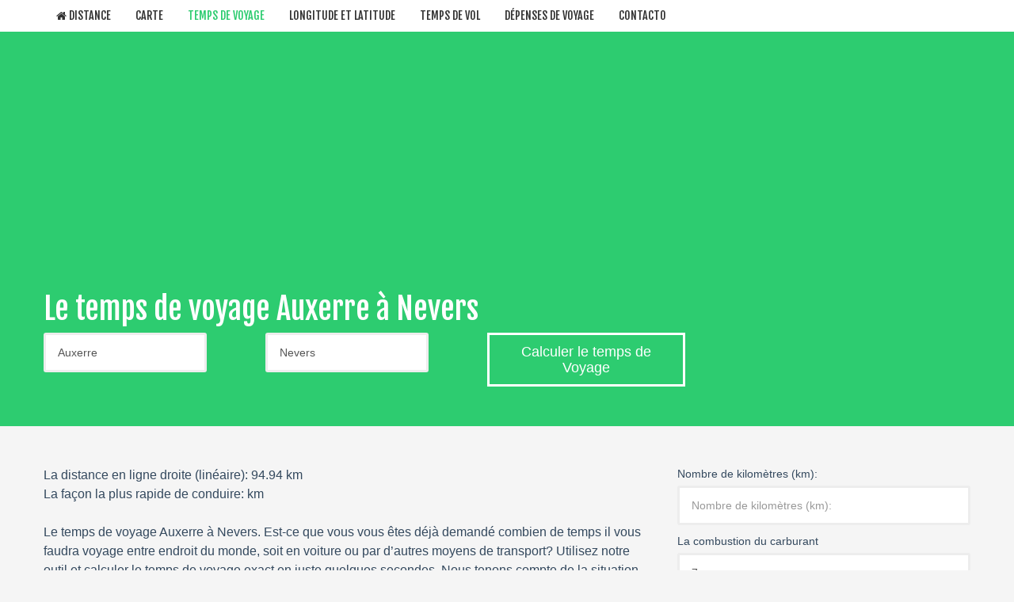

--- FILE ---
content_type: text/html; charset=UTF-8
request_url: https://www.itineraire24.fr/temps-de-voyage/france-auxerre-france-nevers
body_size: 6239
content:
<head>
    <meta charset="utf-8">
    <meta http-equiv="X-UA-Compatible" content="IE=edge,chrome=1">
    <title>Auxerre - Nevers - Temps de Voyage optimale, la durée - outil gratuit en ligne</title>
    <meta name="viewport" content="width=device-width">
	<meta name="robots" content="index,follow" />
	
	<meta name="description" content="Auxerre - Nevers - Temps de Voyage optimale, la durée - outil gratuit en ligne" />
	
    <link rel="stylesheet" href="/css/bootstrap.min.css">
    <link rel="stylesheet" href="/css/bootstrap-responsive.min.css">
    <link rel="stylesheet" href="/css/font-awesome.min.css">
    <link rel="stylesheet" href="/css/main.css">
    <link rel="stylesheet" href="/css/sl-slide.css">

    <script src="/js/vendor/modernizr-2.6.2-respond-1.1.0.min.js"></script>

    <!-- Le fav and touch icons -->
    <link rel="shortcut icon" href="/images/ico/favicon.ico">
    <link rel="apple-touch-icon-precomposed" sizes="144x144" href="/images/ico/apple-touch-icon-144-precomposed.png">
    <link rel="apple-touch-icon-precomposed" sizes="114x114" href="/images/ico/apple-touch-icon-114-precomposed.png">
    <link rel="apple-touch-icon-precomposed" sizes="72x72" href="/images/ico/apple-touch-icon-72-precomposed.png">
    <link rel="apple-touch-icon-precomposed" href="/images/ico/apple-touch-icon-57-precomposed.png">
	
	<script>
  (function(i,s,o,g,r,a,m){i['GoogleAnalyticsObject']=r;i[r]=i[r]||function(){
  (i[r].q=i[r].q||[]).push(arguments)},i[r].l=1*new Date();a=s.createElement(o),
  m=s.getElementsByTagName(o)[0];a.async=1;a.src=g;m.parentNode.insertBefore(a,m)
  })(window,document,'script','https://www.google-analytics.com/analytics.js','ga');

  ga('create', 'UA-89338898-1', 'auto');
  ga('send', 'pageview');

</script>

<script async src="https://pagead2.googlesyndication.com/pagead/js/adsbygoogle.js?client=ca-pub-3414774096691560"
     crossorigin="anonymous"></script>
<link rel="stylesheet" href="https://unpkg.com/leaflet@1.3.1/dist/leaflet.css"
   integrity="sha512-Rksm5RenBEKSKFjgI3a41vrjkw4EVPlJ3+OiI65vTjIdo9brlAacEuKOiQ5OFh7cOI1bkDwLqdLw3Zg0cRJAAQ=="
   crossorigin=""/>
    <script src="https://unpkg.com/leaflet@1.3.1/dist/leaflet.js"
   integrity="sha512-/Nsx9X4HebavoBvEBuyp3I7od5tA0UzAxs+j83KgC8PU0kgB4XiK4Lfe4y4cgBtaRJQEIFCW+oC506aPT2L1zw=="
   crossorigin=""></script>
</head>

	<body>
	 <!--Header-->
    <header class="navbar navbar-fixed-top">
        <div class="navbar-inner">
            <div class="container">
                <a class="btn btn-navbar" data-toggle="collapse" data-target=".nav-collapse">
                    <span class="icon-bar"></span>
                    <span class="icon-bar"></span>
                    <span class="icon-bar"></span>
                </a>
               
                <div class="nav-collapse collapse pull-left">
                    <ul class="nav">
                <li ><a href="/"><span class="icon-home" aria-hidden="true"></span> Distance</a></li>
				<li ><a href="/carte"><span>Carte</span></a></li>
				<li class="active"><a href="/temps-de-voyage"><span>Temps de Voyage</span></a></li>
				<li ><a href="/longitude-et-latitude"><span>Longitude et latitude</span></a></li>
				<li ><a href="/temps-de-vol"><span>Temps de vol</span></a></li>
				<li ><a href="/depenses-de-voyage"><span>Dépenses de voyage</span></a></li>
				                <li ><a href="/contact">Contacto</a></li>
                    </ul>        
                </div><!--/.nav-collapse -->
            </div>
        </div>
    </header>
    <!-- /header -->
    
		
<section id="recent-works">
    <div class="container">
    <form action="/temps-de-voyage" method="post">  
        	<h1>Le temps de voyage Auxerre à Nevers</h1>
    <div id="locationField" style="width:200px; float:left; margin-right:80px;">
      <input id="autocomplete" placeholder="Commencer" onFocus="geolocate()" type="text" value="Auxerre" name="firstName"></input>
      <input class="field" id="locality"  type="hidden" name="localityFrom"></input>
      <input class="field" id="administrative_area_level_1"  type="hidden" name="areaLevelOneFrom"></input>
      <input class="field" id="country"  type="hidden" name="countryFrom"></input>
      <input class="field" id="place_id_from"  type="hidden" name="placeIdFrom"></input>
      <input id="lat_from" type="hidden" name="latFrom"></input>
      <input id="lng_from" type="hidden" name="lngFrom"></input>
    </div>
	
	<div id="locationField2" style="width:200px; float:left; margin-right:80px;">
      <input id="autocomplete2" placeholder="Fin" onFocus="geolocate()" type="text" value="Nevers" name="secondName"></input>
      <input class="field" id="2locality"  type="hidden" name="localityTo"></input>
      <input class="field" id="2administrative_area_level_1"  type="hidden" name="areaLevelOneTo"></input>
      <input class="field" id="2country"  type="hidden" name="countryTo"></input>
      <input class="field" id="2place_id_to"  type="hidden" name="placeIdTo"></input>
      <input id="lat_to" type="hidden" name="latTo"></input>
      <input id="lng_to" type="hidden" name="lngTo"></input>
    </div>
    <div style="width:250px; float:left;">
    	 <button type="submit" class="btn btn-primary btn-large btn-transparent">Calculer le temps de Voyage</button>
    </div>
   </form>
        
    </div>

</section>

</section>
	<section class="container">
        <div class="row-fluid">
            <div class="span8">
            	
            	<p style="font-size: 16px;    line-height: 24px;    font-family: Arial,sans-serif; ">
            		La distance en ligne droite (linéaire): <span id="luftLinie">94.94</span> km<br />            		La façon la plus rapide de conduire: <span id="routeKm"></span> km<br /><br />
            		Le temps de voyage Auxerre à Nevers. Est-ce que vous vous êtes déjà demandé combien de temps il vous faudra voyage entre endroit du monde, soit en voiture ou par d’autres moyens de transport? Utilisez notre outil et calculer le temps de voyage exact en juste quelques secondes. Nous tenons compte de la situation actuelle de la route, ce qui permettra de planifier le voyage au meilleur moment de la journée. Nous facilitons la planification du voyage ainsi que l'itinéraire à choisir.<br />
            		<br /><br />
            		<h2>Quelle voiture avez-vous?</h2>
            	</p>
            	<div class="span3">
            		<img src="/images/icon-car.png" class="img-responsive" />
            	</div>
            	<div class="span8" style="padding-top:30px;">
            		<h3>Le temps de trajet en voiture,:<br /> ~<span id="routeTimeCar"></span></h3>
            	</div>
            	<div style="clear:both;"></div> 
            	<hr />
            	<div class="span3">
            		<img src="/images/icon-track.png" class="img-responsive" />
            	</div>
            	<div class="span8" style="padding-top:30px;">
            		<h3>Le temps de trajet par camion:<br /> ~<span id="routeTimeLkw"></span></h3>
            	</div>
            	<div style="clear:both;"></div> 
            	<hr />
            	<div class="span3">
            		<img src="/images/icon-plane.png" class="img-responsive" />
            	</div>
            	<div class="span8" style="padding-top:30px;">
            		<h3>Temps de vol:<br /> ~<span id="routeTimePlain"></span> + 30 m Décollage et atterrissage</h3>
            	</div>
            	<div style="clear:both;"></div> 
            	<hr />
            	<div class="span3">
            		<img src="/images/icon-train.png" class="img-responsive" />
            	</div>
            	<div class="span8" style="padding-top:30px;">
            		<h3>Le temps de trajet par le train:<br /> ~<span id="routeTimeTrain"></span></h3>
            	</div>
            	<div style="clear:both;"></div> 
            	<hr />
            	<div class="span3">
            		<img src="/images/icon-helicopter.png" class="img-responsive" />
            	</div>
            	<div class="span8" style="padding-top:30px;">
            		<h3>Le temps de voyage par hélicoptère:<br /> ~<span id="routeTimeHelicopter"></span></h3>
            	</div>
            	<div style="clear:both;"></div> 
            	<hr />
            	<div class="span3">
            		<img src="/images/icon-scooter.png" class="img-responsive" />
            	</div>
            	<div class="span8" style="padding-top:30px;">
            		<h3>Météo à moto:<br /> ~<span id="routeTimeScooter"></span></h3>
            	</div>
            	<div style="clear:both;"></div> 
            	<hr />
            	<div class="span3">
            		<img src="/images/icon-bike.png" class="img-responsive" />
            	</div>
            	<div class="span8" style="padding-top:30px;">
            		<h3>Voyage à vélo de temps:<br /> ~<span id="routeTimeBike"></span></h3>
            	</div>
            	<div style="clear:both;"></div> 
            	<hr />
            	<div class="span3">
            		<img src="/images/icon-foot.png" class="img-responsive" />
            	</div>
            	<div class="span8" style="padding-top:30px; margin-bottom:30px;">
            		<h3>Le temps de Voyage à pied:<br /> ~<span id="routeTimeFoot"></span></h3>
            	</div>
            	<div style="clear:both;"></div> 
            	<hr />
	            <p style="font-size: 16px;    line-height: 24px;    font-family: Arial,sans-serif; ">
	            	Vérifiez la <a href="/distance/france-auxerre-france-nevers">distancia de Auxerre à Nevers</a><br />
            		Vérifiez la <a href="/temps-de-vol/france-auxerre-france-nevers">Temps de vol de Auxerre à Nevers</a><br />
            		Vérifiez la <a href="/depenses-de-voyage/france-auxerre-france-nevers">Dépenses de voyage de Auxerre à Nevers</a>
	            </p>
            </div>
            
            <aside class="span4">
            	<div class="widget search">
    <form>
    	<label>Nombre de kilomètres (km):</label>
    	<input type="text" class="input-block-level" id="kilometry" name="kilometry" placeholder="Nombre de kilomètres (km):" value=""><br />
    	<label>La combustion du carburant</label>
    	<input type="text" class="input-block-level" id="spalanie" name="spalanie" placeholder="" value="7"><br />
    	<label>Prix / litre (€):</label>
    	<input type="text" class="input-block-level" id="litr" name="litr" placeholder="" value="1.40"><br />
    	<label>Dépenses de voyage</label>
    	<input type="text" class="input-block-level" id="podrozKoszt" name="podrozKoszt" placeholder="" value="" disabled>
    	
    </form>
</div>


            	<div class="span12">
																		<h3> Auxerre</h3>
															
							<a href="/temps-de-voyage/france-bleneau-france-auxerre" alt="Bléneau Auxerre">Temps de Voyage Bléneau - Auxerre</a><br />
						
											
							<a href="/temps-de-voyage/-auxerre" alt="Lyon Auxerre">Temps de Voyage Lyon - Auxerre</a><br />
						
											
							<a href="/temps-de-voyage/france-auxerre-france-nevers" alt="Auxerre Nevers">Temps de Voyage Auxerre - Nevers</a><br />
						
											
							<a href="/temps-de-voyage/france-auxerre-france-decize" alt="Auxerre Decize">Temps de Voyage Auxerre - Decize</a><br />
						
													</div>
																								<div class="span12">
									<h3> Nevers</h3>
															
							<a href="/temps-de-voyage/france-nevers-france-dijon" alt="Nevers Dijon">Temps de Voyage Nevers - Dijon</a><br />
						
											
							<a href="/temps-de-voyage/france-moulins-france-nevers" alt="Moulins Nevers">Temps de Voyage Moulins - Nevers</a><br />
						
											
							<a href="/temps-de-voyage/france-france-nevers" alt="Lyon Nevers">Temps de Voyage Lyon - Nevers</a><br />
						
											
							<a href="/temps-de-voyage/france-bourges-france-nevers" alt="Bourges Nevers">Temps de Voyage Bourges - Nevers</a><br />
						
											
							<a href="/temps-de-voyage/france-clermont-ferrand-france-nevers" alt="Clermont-Ferrand Nevers">Temps de Voyage Clermont-Ferrand - Nevers</a><br />
						
													</div>            </aside>
        </div>
          <div class="row-fluid">
            <div class="span3">
                <div class="box">
                    <p><img src="/images/paris.jpg" alt="" ></p>
                    <h5><a href="/carte/france-paris-1">Paris Carte</a></h5>
                    

                </div>
            </div>

            <div class="span3">
                <div class="box">
                    <p><img src="/images/chamonix.jpeg" alt="" ></p>
                    <h5><a href="/carte/france-chamonix-mont-blanc-6">Chamonix-Mont-Blanc Carte</a></h5>
                
                </div>
            </div>

            <div class="span3">
                <div class="box">
                    <p><img src="/images/montpelier.jpg" alt="" ></p>
                    <h5><a href="/carte/france-montpellier-8">Montpellier Carte</a></h5>
                   
                </div>
            </div>

            <div class="span3">
                <div class="box">
                    <p><img src="/images/bordeaux.jpeg" alt="" ></p>
                    <h5><a href="/carte/france-bordeaux-2">Bordeaux Carte</a></h5>
                   
                </div>
            </div>
        </div>
    
    </section>

   <script src="https://maps.googleapis.com/maps/api/js?key=AIzaSyDX0FIO3zzSzFNZPpYbAsFcbfH4S-dx_WQ&libraries=places&language=fr-FR" ></script>

    <script>
    // 
// var placeSearch, autocomplete;
// var componentForm = {
//   locality: 'long_name',
//   administrative_area_level_1: 'long_name',
//   country: 'long_name',
// };
// 
// var componentForm2 = {
//   locality: 'long_name',
//   administrative_area_level_1: 'long_name',
//   country: 'long_name',
// };
// 
// function initAutocomplete() {
//   // Create the autocomplete object, restricting the search to geographical
//   // location types.
//   autocomplete = new google.maps.places.Autocomplete(
//       /** @type {!HTMLInputElement} */(document.getElementById('autocomplete')),
//       {types: ['geocode']});
// 
//  autocomplete2 = new google.maps.places.Autocomplete(
//       /** @type {!HTMLInputElement} */(document.getElementById('autocomplete2')),
//       {types: ['geocode']});      
// 
//   // When the user selects an address from the dropdown, populate the address
//   // fields in the form.
//   autocomplete.addListener('place_changed', fillInAddress);
//   autocomplete2.addListener('place_changed', fillInAddress2);   
// }
// 
// function fillInAddress() {
//   // Get the place details from the autocomplete object.
//   var place = autocomplete.getPlace();
// 
//   for (var component in componentForm) {
//     document.getElementById(component).value = '';
//     document.getElementById(component).disabled = false;
//   }
// 
//   // Get each component of the address from the place details
//   // and fill the corresponding field on the form.
//   for (var i = 0; i < place.address_components.length; i++) {
//     var addressType = place.address_components[i].types[0];
//     if (componentForm[addressType]) {
//       var val = place.address_components[i][componentForm[addressType]];
//       document.getElementById(addressType).value = val;
//     }
//   }
//   var place_id_from = place.place_id;
//   document.getElementById('place_id_from').value = place_id_from;
//   document.getElementById('lat_from').value = place.geometry.location.lat();
//   document.getElementById('lng_from').value = place.geometry.location.lng();
// }
// 
// function fillInAddress2() {
//   // Get the place details from the autocomplete object.
//   var place = autocomplete2.getPlace();
// 
//   for (var component in componentForm2) {
//     document.getElementById('2'+component).value = '';
//     document.getElementById('2'+component).disabled = false;
//   }
// 
//   // Get each component of the address from the place details
//   // and fill the corresponding field on the form.
//   for (var i = 0; i < place.address_components.length; i++) {
//     var addressType = place.address_components[i].types[0];
//     if (componentForm[addressType]) {
//       var val = place.address_components[i][componentForm[addressType]];
//       document.getElementById('2'+addressType).value = val;
//     }
//   }
//   var place_id_to = place.place_id;
//   document.getElementById('2place_id_to').value = place_id_to;
//   document.getElementById('lat_to').value = place.geometry.location.lat();
//   document.getElementById('lng_to').value = place.geometry.location.lng();
// }
// 
// // Bias the autocomplete object to the user's geographical location,
// // as supplied by the browser's 'navigator.geolocation' object.
// function geolocate() {
//   if (navigator.geolocation) {
//     navigator.geolocation.getCurrentPosition(function(position) {
//       var geolocation = {
//         lat: position.coords.latitude,
//         lng: position.coords.longitude
//       };
//     
//     });
//   }
// }	
    </script>
    
	 
<script>
					var geocoder;
					var map;
					var odleglosc;
					var czas;
					var directionsDisplay;
					
					var directionsService = new google.maps.DirectionsService();
					
					function initialize() {
						 directionsDisplay = new google.maps.DirectionsRenderer();
					  geocoder = new google.maps.Geocoder();
					  calcRoute();
					  
					}
					
					function calcRoute() {
					  var start = document.getElementById('autocomplete').value;
					  var end = document.getElementById('autocomplete2').value;
					  var request = {
						  origin:start,
						  destination:end,
						  provideRouteAlternatives: true,
						  optimizeWaypoints: true,
						  travelMode: google.maps.TravelMode.DRIVING
					  };
					  directionsService.route(request, function(response, status) {
						if (status == google.maps.DirectionsStatus.OK) {
						  directionsDisplay.setDirections(response);
						  odleglosc = response.routes[0].legs[0].distance.value / 1000;
						  odl = parseInt(odleglosc);
						  
						   $("#routeKm").html(odleglosc);
						   $("#kilometry").val(odl);
							 czas = response.routes[0].legs[0].duration.value;
						  s=czas%60
						  m=Math.floor((czas%3600)/60)
						  g=Math.floor(czas/3600)
						  nowy=g+" h "+m+" m "+s+" s";
						  $("#routeTimeCar").html(nowy);
							
							//lkw time
							var speedLkw = 75;
							var hoursLkw = parseInt(odl / speedLkw);
							var minutesLkw  = parseInt((odl / speedLkw - parseInt(odl / speedLkw)) * 60);
							nowyLkw = hoursLkw + " h "+minutesLkw+ " m";
							$("#routeTimeLkw").html(nowyLkw);
							
							//plane time
							var luftLinie = $("#luftLinie").text();
							var speedPlain = 800;
							var hoursPlain = parseInt(luftLinie / speedPlain);
							var minutesPlain  = parseInt((luftLinie / speedPlain - parseInt(luftLinie / speedPlain)) * 60);
							nowyPlain = hoursPlain + " h "+minutesPlain+ " m";
							$("#routeTimePlain").html(nowyPlain);
							
							//train time
							var speedTrain = 120;
							var hoursTrain = parseInt(odl / speedTrain);
							var minutesTrain  = parseInt((odl / speedTrain - parseInt(odl / speedTrain)) * 60);
							nowyTrain = hoursTrain + " h "+minutesTrain+ " m";
							$("#routeTimeTrain").html(nowyTrain);
							
							//helicopter time
							var speedHelicopter = 210;
							var hoursHelicopter = parseInt(luftLinie / speedHelicopter);
							var minutesHelicopter  = parseInt((luftLinie / speedHelicopter - parseInt(luftLinie / speedHelicopter)) * 60);
							nowyHelicopter = hoursHelicopter + " h "+minutesHelicopter+ " m";
							$("#routeTimeHelicopter").html(nowyHelicopter);
							
							//scooter time
							var speedScooter = 40;
							var hoursScooter = parseInt(odl / speedScooter);
							var minutesScooter  = parseInt((odl / speedScooter - parseInt(odl / speedScooter)) * 60);
							nowyScooter = hoursScooter + " h "+minutesScooter+ " m";
							$("#routeTimeScooter").html(nowyScooter);
							
							//bike time
							var speedBike = 16;
							var hoursBike = parseInt(odl / speedBike);
							var minutesBike  = parseInt((odl / speedBike - parseInt(odl / speedBike)) * 60);
							nowyBike = hoursBike + " h "+minutesBike+ " m";
							$("#routeTimeBike").html(nowyBike);
							
							//foot time
							var speedFoot = 4;
							var hoursFoot = parseInt(odl / speedFoot);
							var minutesFoot  = parseInt((odl / speedFoot - parseInt(odl / speedFoot)) * 60);
							nowyFoot = hoursFoot + " h "+minutesFoot+ " m";
							$("#routeTimeFoot").html(nowyFoot);
							
						  var spalanieTe = document.getElementById('spalanie').value.replace(",", ".");
						  var litrTe = document.getElementById('litr').value.replace(",", ".");
						  podrozKosztTe = parseInt((odl * spalanieTe * litrTe) / 100);
						  $("#podrozKoszt").val(podrozKosztTe+" €");
						  
						}
					  });
					
					}

					google.maps.event.addDomListener(window, 'load', initialize);
										google.maps.event.addDomListener(window, 'load', initAutocomplete);
						</script>
			
<!--Footer-->
<footer id="footer">
    <div class="container">
        <div class="row-fluid">
            <div class="span5 cp">
                &copy; 2016 <a target="_blank" href="http://www.itineraire24.fr/">www.itineraire24.fr</a>. All Rights Reserved.
            </div>
            <!--/Copyright-->

            <div class="span6">
             
            </div>

           
            <!--/Goto Top-->
        </div>
    </div>
</footer>
<!--/Footer-->

<script src="/js/vendor/jquery-1.9.1.min.js"></script>
<script src="/js/vendor/bootstrap.min.js"></script>
<script src="/js/main.js"></script>
<!-- Required javascript files for Slider -->
<script src="/js/jquery.ba-cond.min.js"></script>
<script src="/js/jquery.slitslider.js"></script>
<!-- /Required javascript files for Slider -->
<script type="text/javascript">

	$(function () {
		
		
		function koszty(){
						var kilometry = document.getElementById('kilometry').value;
						var spalanie = document.getElementById('spalanie').value.replace(",", ".");
						var litr = document.getElementById('litr').value.replace(",", ".");
						var podrozKoszt = parseInt((kilometry * spalanie * litr) / 100);
							$("#podrozKoszt").val(podrozKoszt+" €");
							
							
					}
		
				$('#kilometry').on('input', function() { 
						koszty();
						});
				$('#spalanie').on('input', function() { 
						koszty();
						});
				$('#litr').on('input', function() { 
						koszty();
						});
	});
</script>
<!-- SL Slider -->
<script type="text/javascript"> 
$(function() {
    var Page = (function() {

        var $navArrows = $( '#nav-arrows' ),
        slitslider = $( '#slider' ).slitslider( {
            autoplay : true
        } ),

        init = function() {
            initEvents();
        },
        initEvents = function() {
            $navArrows.children( ':last' ).on( 'click', function() {
                slitslider.next();
                return false;
            });

            $navArrows.children( ':first' ).on( 'click', function() {
                slitslider.previous();
                return false;
            });
        };

        return { init : init };

    })();

    Page.init();
});
</script>
<!-- /SL Slider -->
</body>
</html>

--- FILE ---
content_type: text/html; charset=utf-8
request_url: https://www.google.com/recaptcha/api2/aframe
body_size: 269
content:
<!DOCTYPE HTML><html><head><meta http-equiv="content-type" content="text/html; charset=UTF-8"></head><body><script nonce="UbLQGKSpdgSOiXXsYw7XlA">/** Anti-fraud and anti-abuse applications only. See google.com/recaptcha */ try{var clients={'sodar':'https://pagead2.googlesyndication.com/pagead/sodar?'};window.addEventListener("message",function(a){try{if(a.source===window.parent){var b=JSON.parse(a.data);var c=clients[b['id']];if(c){var d=document.createElement('img');d.src=c+b['params']+'&rc='+(localStorage.getItem("rc::a")?sessionStorage.getItem("rc::b"):"");window.document.body.appendChild(d);sessionStorage.setItem("rc::e",parseInt(sessionStorage.getItem("rc::e")||0)+1);localStorage.setItem("rc::h",'1765095741961');}}}catch(b){}});window.parent.postMessage("_grecaptcha_ready", "*");}catch(b){}</script></body></html>

--- FILE ---
content_type: text/css
request_url: https://www.itineraire24.fr/css/main.css
body_size: 3989
content:
@import url(https://fonts.googleapis.com/css?family=Fjalla+One);.clearfix{*zoom:1}.clearfix:before,.clearfix:after{display:table;content:"";line-height:0}.clearfix:after{clear:both}.hide-text{font:0/0 a;color:transparent;text-shadow:none;background-color:transparent;border:0}.input-block-level{display:block;width:100%;min-height:30px;-webkit-box-sizing:border-box;-moz-box-sizing:border-box;box-sizing:border-box}body{padding-top:10px;font-size:12px;color:#34495e;background:#f5f5f5}body h1,body h2,body h3,body h4,body .created{font-family:"Fjalla One";font-weight:normal}body h5,body h6{margin:0}body h3,body h4{margin-top:0}.btn{-webkit-border-radius:0;-moz-border-radius:0;border-radius:0;border:0;background-image:none;text-shadow:none;-webkit-box-shadow:none;-moz-box-shadow:none;box-shadow:none}.btn.btn-transparent{border:3px solid #fff;background:transparent;color:#fff}.btn.btn-transparent:hover{border-color:rgba(255,255,255,0.5)}.btn.btn-link{color:#2dcc70;padding:0}.btn.btn-link:hover{text-decoration:none}.btn-primary{background-color:#2dcc70}.btn-primary:hover{background-color:#24a259}a{color:#2dcc70;-webkit-transition:300ms;-moz-transition:300ms;-o-transition:300ms;transition:300ms}a:hover,a:focus{color:#005580;text-decoration:none;outline:0}.dropdown-menu{margin-top:-1px;min-width:180px}body>section{padding:50px 0}body>section#slide-show{padding:0}#recent-works{background:#2dcc70;color:#fff}#recent-works .links>a{background:#fff;color:#2dcc70;text-shadow:none}#clients{background:#fff}#clients h4{color:#999}#clients .carousel{margin-bottom:0}#clients .clients ul.thumbnails{margin:0}#clients .clients ul.thumbnails>li{text-align:center;margin-bottom:0}#clients .prev,#clients .next{color:#999}.title{background:#2dcc70;color:#fff;padding:20px 0}.center{text-align:center}.box{background-color:#fff;border-top:1px solid #f0f0f0;-webkit-box-shadow:0 1px 2px 0 rgba(0,0,0,0.1);box-shadow:0 1px 2px 0 rgba(0,0,0,0.1);padding:10px;-webkit-border-radius:4px;-moz-border-radius:4px;border-radius:4px}.progress{margin-bottom:10px}.progress,.progress .bar{-webkit-border-radius:0;-moz-border-radius:0;border-radius:0;background-image:none;-webkit-box-shadow:none;-moz-box-shadow:none;box-shadow:none;text-shadow:none;height:30px;line-height:30px}.label,.badge{font-weight:300;font-size:90%}ul.breadcrumb{margin:12px 0 0;background:transparent}ul.breadcrumb>li{text-shadow:none}ul.breadcrumb>li>a,ul.breadcrumb>li .divider{color:#fff}ul.breadcrumb>li.active{color:rgba(255,255,255,0.7)}ul.tag-cloud li{display:inline-block;margin:0 0 2px 0}.btn-social{border:0;color:#fff;text-shadow:0 1px rgba(0,0,0,0.5)}.btn-social.btn-facebook{background:#4f7dd4}.btn-social.btn-facebook:hover{background:#789bde}.btn-social.btn-twitter{background:#5bceff}.btn-social.btn-twitter:hover{background:#8eddff}.btn-social.btn-linkedin{background:#21a6d8}.btn-social.btn-linkedin:hover{background:#49b9e3}.btn-social.btn-google-plus{background:#dc422b}.btn-social.btn-google-plus:hover{background:#e36957}.btn-social:hover{color:#fff}header.navbar .navbar-inner{background:#fff!important;border:0;-webkit-box-shadow:none;-moz-box-shadow:none;box-shadow:none}header #logo{width:220px;height:80px;background:url(../images/logo.png) no-repeat 0 50%}header.navbar{margin-bottom:0}header.navbar .nav{margin-top:0px}header.navbar .nav>li{margin-left:1px}header.navbar .nav>li>a{padding-top:10px;padding-bottom:10px;color:#333;font-family:"Fjalla One";font-size:14px;text-transform:uppercase;text-shadow:none}header.navbar .nav>li>a:hover{background:transparent;color:#2dcc70;-webkit-box-shadow:none;-moz-box-shadow:none;box-shadow:none}header.navbar .nav>li.active>a,header.navbar .nav>li.active>a:hover{background:transparent;color:#2dcc70;-webkit-box-shadow:none;-moz-box-shadow:none;box-shadow:none}header.navbar .nav>li.dropdown.open>a.dropdown-toggle{background:transparent;color:#2dcc70}header.navbar .nav>li.login>a{border-left:1px solid #e5e5e5}header .dropdown-menu{margin-top:20px}header .dropdown-menu:before{display:none!important}.navbar .nav li.dropdown.open>.dropdown-toggle,.navbar .nav li.dropdown.active>.dropdown-toggle,.navbar .nav li.dropdown.open.active>.dropdown-toggle{background-color:transparent;color:#2dcc70}.navbar .nav>.active>a,.navbar .nav>.active>a:hover,.navbar .nav>.active>a:focus{-webkit-box-shadow:none;-moz-box-shadow:none;box-shadow:none}.navbar .nav>li>a:focus,.navbar .nav>li>a:hover{color:#2dcc70}.dropdown-menu{-webkit-border-radius:0;-moz-border-radius:0;border-radius:0;-webkit-box-shadow:none;-moz-box-shadow:none;box-shadow:none;padding:0;border:0}.dropdown-menu>.active>a,.dropdown-menu>.active>a:hover,.dropdown-menu>.active>a:focus,.dropdown-menu>li>a:hover,.dropdown-menu>li>a:focus,.dropdown-submenu:hover>a,.dropdown-submenu:focus>a{background:#24a259}.main-info{background-color:#fff;color:#999}.main-info h4{color:#999}.icon-medium{font-size:18px;width:18px;line-height:18px;text-align:center;display:inline-block;background:#2dcc70;padding:10px;-webkit-border-radius:100%;-moz-border-radius:100%;border-radius:100%;color:#fff}.modal{border:0}.modal#loginForm{width:600px;margin-left:-300px}.modal .modal-header{border:0;padding:20px 20px 0}.modal .modal-header>h4{font-weight:300;font-size:14px;color:#848484;text-transform:uppercase;margin:0}.modal .modal-body{padding:20px}.modal input[type="text"],.modal input[type="password"]{padding:5px 10px;min-height:30px;width:130px;margin-right:10px}.modal .icon-remove{color:#848484;position:absolute;right:-5px;top:-5px;width:16px;height:16px;line-height:16px;text-align:center;display:block;background:#ebebeb;-webkit-border-radius:100%;-moz-border-radius:100%;border-radius:100%;cursor:pointer}.modal button{margin-left:10px;border:0}.gap{margin-bottom:50px}.big-gap{margin-bottom:100px}.no-margin{margin:0;padding:0}#services{background:#252525;color:#999}#services h1,#services h2,#services h3,#services h4,#services h5,#services h6{color:#fff}#main-contents{margin-top:20px}#main-contents .blog-news .created{font-size:18px;color:#2dcc70}.registration-form{border:0;background-color:#fff;border-top:1px solid #f0f0f0;-webkit-box-shadow:0 1px 2px 0 rgba(0,0,0,0.1);-moz-box-shadow:0 1px 2px 0 rgba(0,0,0,0.1);box-shadow:0 1px 2px 0 rgba(0,0,0,0.1);padding:20px;display:inline-block}#bottom{background:#232323;color:#6f6f6f}#bottom h4{margin-top:0;margin-bottom:15px}#bottom h1,#bottom h2,#bottom h3,#bottom h4,#bottom h5,#bottom h6{color:#fff}#bottom a{color:#6f6f6f}#bottom a:hover{color:#2dcc70}#bottom ul.address>li{position:relative;padding-left:20px;margin-top:10px}#bottom ul.address>li:first-child{margin-top:0}#bottom ul.address>li>i{position:absolute;top:3px;left:0}#bottom ul.thumbnails{margin-bottom:0}#bottom ul.thumbnails li{margin-bottom:5px}ul.arrow,ul.arrow-double,ul.tick,ul.cross,ul.star,ul.rss{list-style:none;padding:0;margin:0}ul.arrow li::before,ul.arrow-double li::before,ul.tick li::before,ul.cross li::before,ul.star li::before,ul.rss li::before,ul.arrow li::after,ul.arrow-double li::after,ul.tick li::after,ul.cross li::after,ul.star li::after,ul.rss li::after{font-family:FontAwesome;font-size:11px}ul.arrow li::before,ul.arrow-double li::before,ul.tick li::before,ul.cross li::before,ul.star li::before,ul.rss li::before{margin-right:5px}ul.arrow li::before{content:"\f105"}ul.arrow-double li::before{content:"\f101"}ul.tick li::before{content:"\f00c"}ul.cross li::before{content:"\f00d"}ul.star li::before{content:"\f006"}ul.rss li::before{content:"\f09e"}#footer{background:#333;padding-top:15px;padding-bottom:15px;color:#666}#footer a{color:#666}#footer a:hover{color:#2dcc70}#footer #gototop{height:40px;line-height:40px;width:40px;text-align:center;display:inline-block;background:#1d1d1d;font-size:24px;color:#fff}#footer #gototop:hover{background:#2b2b2b;text-decoration:none}#footer .cp{margin-top:11px}ul.social{list-style:none;margin:10px 0 0;padding:0;display:inline-block}ul.social>li{display:inline-block;margin:0 5px}ul.social>li>a{font-size:24px;color:#666}ul.social>li>a:hover{color:#999}.box-border{padding:15px}.accordion-group{background-color:#fff;border-top:1px solid #f0f0f0}.accordion-heading .accordion-toggle{color:#666;font-weight:700}.accordion-inner{border-top:0}.blog .blog-item h2{margin-top:0}.blog .blog-item .date span{display:block;text-align:center}.blog .blog-item .date span.day{font-size:50px;line-height:50px;padding-top:10px;font-family:"Fjalla One",sans-serif}.blog .blog-item .date span.month{font-size:18px}.blog .blog-item .tag{margin-top:5px}.blog .blog-item .avatar{margin-top:5px}select,textarea,input[type="text"],input[type="password"],input[type="datetime"],input[type="datetime-local"],input[type="date"],input[type="month"],input[type="time"],input[type="week"],input[type="number"],input[type="email"],input[type="url"],input[type="search"],input[type="tel"],input[type="color"],.uneditable-input{-webkit-border-radius:3px;-moz-border-radius:3px;border-radius:3px;-webkit-box-shadow:none;-moz-box-shadow:none;box-shadow:none;min-height:50px;padding:0 15px;border:3px solid #ededed}select:focus,textarea:focus,input[type="text"]:focus,input[type="password"]:focus,input[type="datetime"]:focus,input[type="datetime-local"]:focus,input[type="date"]:focus,input[type="month"]:focus,input[type="time"]:focus,input[type="week"]:focus,input[type="number"]:focus,input[type="email"]:focus,input[type="url"]:focus,input[type="search"]:focus,input[type="tel"]:focus,input[type="color"]:focus,.uneditable-input:focus{border-color:#2dcc70;-webkit-box-shadow:none;-moz-box-shadow:none;box-shadow:none}.input-block-level{min-height:50px}textarea#message{padding:10px 15px;height:219px}.widget{margin-bottom:30px}.widget>h3{font-size:16px;margin-top:0}.widget h5{margin-top:10px}.widget .date{margin-top:5px;padding:8px 10px;background:#2dcc70}.widget .date>span{display:block;text-align:center;font-family:"Fjalla One";color:#fff}.widget .date>span.month{font-size:14px;line-height:14px;font-weight:700;text-transform:uppercase}.widget .date>span.day{font-size:18px;line-height:18px}#pricing-table{margin-top:20px;margin-bottom:30px}#pricing-table .plan{list-style:none;margin:0;padding:0;color:#fff}#pricing-table .plan.featured{-webkit-transform:scale(1.1);-moz-transform:scale(1.1);-ms-transform:scale(1.1);-o-transform:scale(1.1);transform:scale(1.1)}#pricing-table .plan>li{padding:10px 15px}#pricing-table .plan>li.plan-name{background:rgba(0,0,0,0.1)}#pricing-table .plan>li.plan-name h3{margin:10px 0}#pricing-table .plan>li.plan-action{padding:20px 0}#pricing-table .plan1{background:#1abc9c}#pricing-table .plan2{background:#e74c3c}#pricing-table .plan3{background:#3498db}#pricing-table .plan4{background:#9b59b6}ul.gallery{display:block;margin:-15px}ul.gallery.col-1 li{width:100%}ul.gallery.col-2 li{width:50%}ul.gallery.col-3 li{width:33.3333%}ul.gallery.col-4 li{width:25%}ul.gallery li{display:block;padding:0;margin:0;float:left}ul.gallery li .desc{margin:15px}ul.gallery li .preview{margin:15px;display:block;position:relative}ul.gallery li .preview .overlay{width:100%;height:100%;position:absolute;left:0;top:0;background:rgba(0,0,0,0.6);opacity:0;filter:alpha(opacity=0);-webkit-transition:opacity 300ms;-moz-transition:opacity 300ms;-o-transition:opacity 300ms;transition:opacity 300ms}ul.gallery li .preview .links{width:104px;height:40px;position:absolute;top:50%;left:50%;margin-top:-20px;margin-left:-52px;opacity:0;filter:alpha(opacity=0);-webkit-transform:translate(0,-50px);-moz-transform:translate(0,-50px);-ms-transform:translate(0,-50px);-o-transform:translate(0,-50px);transform:translate(0,-50px);-webkit-transition:300ms;-moz-transition:300ms;-o-transition:300ms;transition:300ms}ul.gallery li .preview .links>a{width:50px;height:40px;line-height:40px;display:inline-block;text-align:center;background:#2dcc70;color:#fff;text-shadow:0 1px rgba(0,0,0,0.3);font-size:18px;margin:0 1px}ul.gallery li .preview:hover .overlay,ul.gallery li .preview:hover .links{opacity:1;filter:alpha(opacity=100)}ul.gallery li .preview:hover .links{-webkit-transform:translate(0,0);-moz-transform:translate(0,0);-ms-transform:translate(0,0);-o-transform:translate(0,0);transform:translate(0,0)}ul.faq{list-style:none;margin:0}ul.faq li{margin-top:30px}ul.faq li:first-child{margin-top:0}ul.faq li span.number{display:block;float:left;width:50px;height:50px;line-height:50px;text-align:center;background:#2dcc70;color:#fff;font-size:24px}ul.faq li>div{margin-left:70px}ul.faq li>div h3{margin-top:0}#error{text-align:center;margin-top:150px;margin-bottom:150px}
@import url(https://fonts.googleapis.com/css?family=Roboto);

/****** LOGIN MODAL ******/
.loginmodal-container {
  padding: 30px;
  margin-top:50px;
  max-width: 350px;
  width: 100% !important;
  background-color: #F7F7F7;
  margin: 0 auto;
  border-radius: 2px;
  box-shadow: 0px 2px 2px rgba(0, 0, 0, 0.3);
  overflow: hidden;
  font-family: roboto;
}

.loginmodal-container h1 {
  text-align: center;
  font-size: 1.8em;
  font-family: roboto;
}

.loginmodal-container input[type=submit] {
  width: 100%;
  display: block;
  margin-bottom: 10px;
  position: relative;
}

.loginmodal-container input[type=text], input[type=password] {
  height: 44px;
  font-size: 16px;
  width: 100%;
  margin-bottom: 10px;
  -webkit-appearance: none;
  background: #fff;
  border: 1px solid #d9d9d9;
  border-top: 1px solid #c0c0c0;
  /* border-radius: 2px; */
  padding: 0 8px;
  box-sizing: border-box;
  -moz-box-sizing: border-box;
}

.loginmodal-container input[type=text]:hover, input[type=password]:hover {
  border: 1px solid #b9b9b9;
  border-top: 1px solid #a0a0a0;
  -moz-box-shadow: inset 0 1px 2px rgba(0,0,0,0.1);
  -webkit-box-shadow: inset 0 1px 2px rgba(0,0,0,0.1);
  box-shadow: inset 0 1px 2px rgba(0,0,0,0.1);
}

.loginmodal {
  text-align: center;
  font-size: 14px;
  font-family: 'Arial', sans-serif;
  font-weight: 700;
  height: 36px;
  padding: 0 8px;
/* border-radius: 3px; */
/* -webkit-user-select: none;
  user-select: none; */
}

.loginmodal-submit {
  /* border: 1px solid #3079ed; */
  border: 0px;
  color: #fff;
  text-shadow: 0 1px rgba(0,0,0,0.1); 
  background-color: #4d90fe;
  padding: 17px 0px;
  font-family: roboto;
  font-size: 14px;
  /* background-image: -webkit-gradient(linear, 0 0, 0 100%,   from(#4d90fe), to(#4787ed)); */
}

.loginmodal-submit:hover {
  /* border: 1px solid #2f5bb7; */
  border: 0px;
  text-shadow: 0 1px rgba(0,0,0,0.3);
  background-color: #357ae8;
  /* background-image: -webkit-gradient(linear, 0 0, 0 100%,   from(#4d90fe), to(#357ae8)); */
}

.loginmodal-container a {
  text-decoration: none;
  color: #666;
  font-weight: 400;
  text-align: center;
  display: inline-block;
  opacity: 0.6;
  transition: opacity ease 0.5s;
} 

.login-help{
  font-size: 12px;
}

--- FILE ---
content_type: text/plain
request_url: https://www.google-analytics.com/j/collect?v=1&_v=j102&a=1641528078&t=pageview&_s=1&dl=https%3A%2F%2Fwww.itineraire24.fr%2Ftemps-de-voyage%2Ffrance-auxerre-france-nevers&ul=en-us%40posix&dt=Auxerre%20-%20Nevers%20-%20Temps%20de%20Voyage%20optimale%2C%20la%20dur%C3%A9e%20-%20outil%20gratuit%20en%20ligne&sr=1280x720&vp=1280x720&_u=IEBAAEABAAAAACAAI~&jid=1434230487&gjid=140276346&cid=837883978.1765095740&tid=UA-89338898-1&_gid=1460001762.1765095740&_r=1&_slc=1&z=1251834966
body_size: -451
content:
2,cG-RDT0BXK7Y4